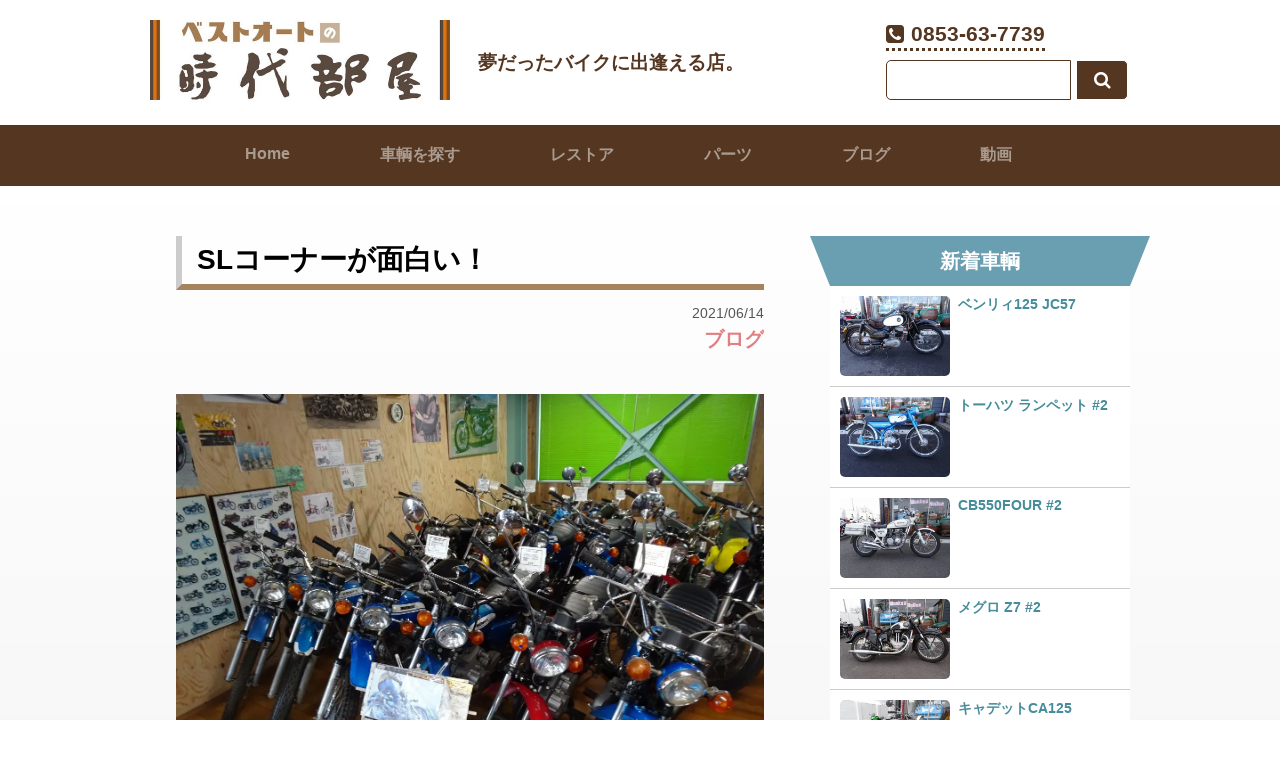

--- FILE ---
content_type: text/css
request_url: https://jidaibeya.bike/common/css/style.css?7
body_size: 5171
content:
@charset "utf-8";

article {
    font-family: "ヒラギノ角ゴ Pro W3", "Hiragino Kaku Gothic Pro", "メイリオ", "Meiryo", "Osaka", "ＭＳ Ｐゴシック", "MS PGothic", sans-serif;
    margin-bottom: 40px;
    overflow: hidden;
    word-wrap: break-word;
    width: 92%;
    margin: 0 auto;
}


article h1 {
    margin-bottom: 10px;
    border-bottom: 6px solid #a7825f;
    font-size: 28px;
    padding: 5px 0 5px 15px;
    border-left: 6px solid #ccc;
}

article p {
    line-height: 2.5em;
}


/*情報*/

.info {
    text-align: right;
    line-height: 26px;
    margin-bottom: 40px;
}

.info .postinfo {
    font-size: 14px;
    color: #555;
}

.postinfo a.soldout_c {
    color: #f00;
}

.info .postcat a {
    color: #e28080;
    font-weight: bold;
    text-decoration: none;
    font-size: 20px;
}


/*記事リンク*/

.pagenav a {
    padding: 5px 10px;
    border: 1px solid #ccc;
    border-radius: 10px;
    color: #666;
    font-size: 12px;
    text-decoration: none;
}

.pagenav .left a {
    float: left;
}

.pagenav .right a {
    float: right;
}

.pagenav {
    overflow: hidden;
    margin: 40px 0;
    clear: both;
}


/*コンテンツ*/
#container-ca,
#container {
    margin: 20px auto;
    width: 980px;
    min-height: 700px;
}

#container-top {
    width: 980px;
    height: auto;
    margin: 20px auto;
}

#container-top h2.subtitle {
    text-align: center;
    margin: 20px 0px;
    font-size: 40px;
    color: #99775F;
}

.main-img {
    background-image: url(http://jidaibeya.bike/common/img/emblem.png);
    background-repeat: no-repeat;
    height: 100px;
    margin-bottom: -3px;
}


/*画像*/

article img {
    border: none;
    max-width: 100%;
    height: auto;
}

.aligncenter {
    display: block;
    margin: 30px auto;
}

.alignright {
    float: right;
    margin-bottom: 30px;
    margin-left: 30px;
}

.alignleft {
    float: left;
    margin-bottom: 30px;
    margin-right: 30px;
}

.wp-caption {
    max-width: 100%;
}

.wp-caption-text {
    margin: 0;
    color: #666;
    font-size: 14px;
    text-align: center;
}


/*カテゴリー*/

.catch {
    margin-bottom: 40px;
    width: 300px;
    float: left;
    border: 1px solid #99775F;
    padding: 0 5px;
    margin: 0 7px 30px 7px;
    border-radius: 15px;
    overflow: hidden;
}

.catch a {
display: block;
}

.catch img {
    border-radius: 15px;
    transition: 0.5s;
    width: 300px;
}
.catch img:hover {
  opacity: 0.6;
  transition: 0.5s;
}

.catch .postinfo {
    margin-bottom: 10px;
    text-align: right;
    margin-top: 0;
}


/*タグ*/
.tags {
    margin-top: 60px;
}

.tags ul {
    margin: 0;
    padding: 0;
    list-style: none;
}

.tags li {
    float: left;
    margin: 2px 0;
}

.tags li a:before {
    content: '#';
}

.tags li a {
    display: block;
    margin-right: 5px;
    padding: 3px 5px;
    border-radius: 2px;
    background-color: #543621;
    color: #fff;
    font-size: 12px;
    text-decoration: underline;
}

.tags li a:hover {
    background-color: #99775F;
}


/*シェア*/

.share {
    clear: both;
    width: 298px;
    margin: 40px auto;
}

.share ul {
    margin: 0;
    padding: 0;
    list-style: none;
}

.share li a {
    display: block;
    padding: 8px 17px;
    border-radius: 10px;
    color: #fff;
    font-size: 12px;
    text-decoration: none;
}

.share li a:hover {
    opacity: 0.8;
}

.share li {
    float: left;
    margin-right: 10px;
}

.share li:last-of-type {
    margin-right: 0px;
}


.share-fb {
    background-color: #3b5998;
}

.share-tw {
    background-color: #55acee;
}

.share-gp {
    background-color: #dd4b39;
}




.soldout {
    text-align: center;
    margin: 10px 0 20px 0;
    color: #f00;
    font-weight: bold;
    border: 1px solid #f00;
}

.soldout-2 {
    margin: 10px 0 20px 0;
    padding: 10px;
    color: #555;
    font-weight: bold;
    border: 1px solid #555;
}

.goobike,
.yafuoku {
    position: relative;
    padding: 34px 20px 20px;
    border-radius: 10px;
    background-color: #ff4545;
}
.goobike a,
.yafuoku a {
color: #fff;
text-decoration: underline;
}

.goobike:before {
    position: absolute;
    left: 15px;
    top: -18px;
    z-index: 11;
    content: 'GooBike掲載';
    padding: 3px 10px;
    border-radius: 5px;
    background-color: #009688;
    color: #fff;
    font-size: 22px;
    font-weight: bold;
}

.yafuoku:before {
    position: absolute;
    left: 15px;
    top: -18px;
    z-index: 11;
    content: 'ヤフオク出品';
    padding: 3px 10px;
    border-radius: 5px;
    background-color: #ffda45;
    color: #252525;
    font-size: 22px;
    font-weight: bold;
}


@media (max-width: 1019px) {
    .kado-right {
        display: none;
    }
    .kado-left img {
        width: 80%;
    }
    li.widget {
        margin-left: 0;
        margin-right: 23px;
    }
    li.widget:nth-of-type(2n) {
        margin-right: 0;
    }
    footer{
        padding-bottom: 5px;
    }
}

@media (max-width: 664px) {
article h1 {
    font-size: 22px;
}
    .share {
        width: 175px;
    }
    .share li a {
        padding: 8px 10px;
    }
    .pagination li a,
    .pagination li > span {
        font-size: 12px;
    }
    li.widget {
        margin-right: 0;
    }
    p.notfoundurl {
        font-size: 1.5em;
    }
}